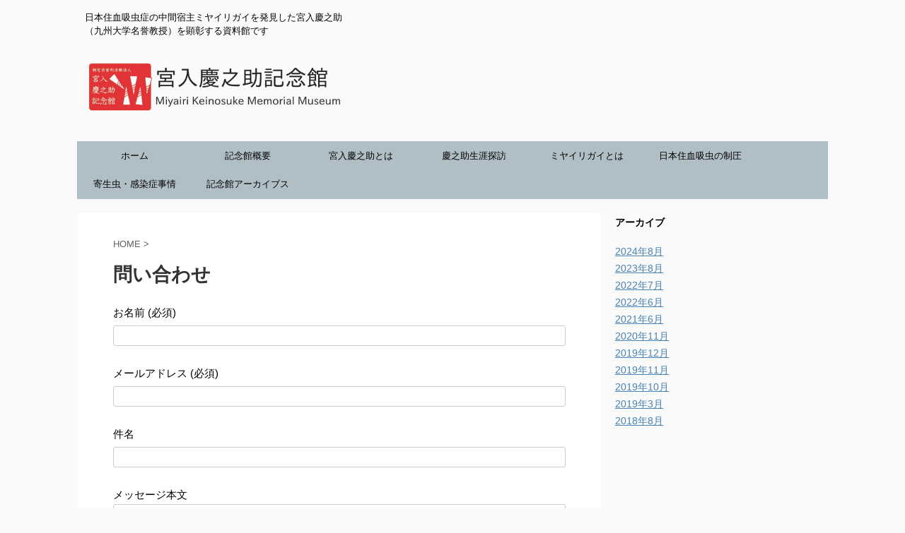

--- FILE ---
content_type: text/html; charset=UTF-8
request_url: https://miyairikinenkan.com/inquiry/
body_size: 63975
content:
<!DOCTYPE html>
<!--[if lt IE 7]>
<html class="ie6" lang="ja"> <![endif]-->
<!--[if IE 7]>
<html class="i7" lang="ja"> <![endif]-->
<!--[if IE 8]>
<html class="ie" lang="ja"> <![endif]-->
<!--[if gt IE 8]><!-->
<html lang="ja" class="">
	<!--<![endif]-->
	<head prefix="og: http://ogp.me/ns# fb: http://ogp.me/ns/fb# article: http://ogp.me/ns/article#">
		<meta charset="UTF-8" >
		<meta name="viewport" content="width=device-width,initial-scale=1.0,user-scalable=no,viewport-fit=cover">
		<meta name="format-detection" content="telephone=no" >
		<meta name="google-site-verification" content="B4rTVgyE3p064G-kOjNUZutOxFZFanztfXmjfJYVI2Q" />
		
		
		<link rel="alternate" type="application/rss+xml" title="宮入慶之助記念館 RSS Feed" href="https://miyairikinenkan.com/feed/" />
		<link rel="pingback" href="https://miyairikinenkan.com/xmlrpc.php" >
		<!--[if lt IE 9]>
		<script src="https://miyairikinenkan.com/wp-content/themes/stingerpro2/js/html5shiv.js"></script>
		<![endif]-->
				<meta name='robots' content='max-image-preview:large' />
	<style>img:is([sizes="auto" i], [sizes^="auto," i]) { contain-intrinsic-size: 3000px 1500px }</style>
	<title>問い合わせ - 宮入慶之助記念館</title>
<link rel='dns-prefetch' href='//ajax.googleapis.com' />
<link rel='dns-prefetch' href='//fonts.googleapis.com' />
<script type="text/javascript">
/* <![CDATA[ */
window._wpemojiSettings = {"baseUrl":"https:\/\/s.w.org\/images\/core\/emoji\/15.0.3\/72x72\/","ext":".png","svgUrl":"https:\/\/s.w.org\/images\/core\/emoji\/15.0.3\/svg\/","svgExt":".svg","source":{"concatemoji":"https:\/\/miyairikinenkan.com\/wp-includes\/js\/wp-emoji-release.min.js?ver=6.7.1"}};
/*! This file is auto-generated */
!function(i,n){var o,s,e;function c(e){try{var t={supportTests:e,timestamp:(new Date).valueOf()};sessionStorage.setItem(o,JSON.stringify(t))}catch(e){}}function p(e,t,n){e.clearRect(0,0,e.canvas.width,e.canvas.height),e.fillText(t,0,0);var t=new Uint32Array(e.getImageData(0,0,e.canvas.width,e.canvas.height).data),r=(e.clearRect(0,0,e.canvas.width,e.canvas.height),e.fillText(n,0,0),new Uint32Array(e.getImageData(0,0,e.canvas.width,e.canvas.height).data));return t.every(function(e,t){return e===r[t]})}function u(e,t,n){switch(t){case"flag":return n(e,"\ud83c\udff3\ufe0f\u200d\u26a7\ufe0f","\ud83c\udff3\ufe0f\u200b\u26a7\ufe0f")?!1:!n(e,"\ud83c\uddfa\ud83c\uddf3","\ud83c\uddfa\u200b\ud83c\uddf3")&&!n(e,"\ud83c\udff4\udb40\udc67\udb40\udc62\udb40\udc65\udb40\udc6e\udb40\udc67\udb40\udc7f","\ud83c\udff4\u200b\udb40\udc67\u200b\udb40\udc62\u200b\udb40\udc65\u200b\udb40\udc6e\u200b\udb40\udc67\u200b\udb40\udc7f");case"emoji":return!n(e,"\ud83d\udc26\u200d\u2b1b","\ud83d\udc26\u200b\u2b1b")}return!1}function f(e,t,n){var r="undefined"!=typeof WorkerGlobalScope&&self instanceof WorkerGlobalScope?new OffscreenCanvas(300,150):i.createElement("canvas"),a=r.getContext("2d",{willReadFrequently:!0}),o=(a.textBaseline="top",a.font="600 32px Arial",{});return e.forEach(function(e){o[e]=t(a,e,n)}),o}function t(e){var t=i.createElement("script");t.src=e,t.defer=!0,i.head.appendChild(t)}"undefined"!=typeof Promise&&(o="wpEmojiSettingsSupports",s=["flag","emoji"],n.supports={everything:!0,everythingExceptFlag:!0},e=new Promise(function(e){i.addEventListener("DOMContentLoaded",e,{once:!0})}),new Promise(function(t){var n=function(){try{var e=JSON.parse(sessionStorage.getItem(o));if("object"==typeof e&&"number"==typeof e.timestamp&&(new Date).valueOf()<e.timestamp+604800&&"object"==typeof e.supportTests)return e.supportTests}catch(e){}return null}();if(!n){if("undefined"!=typeof Worker&&"undefined"!=typeof OffscreenCanvas&&"undefined"!=typeof URL&&URL.createObjectURL&&"undefined"!=typeof Blob)try{var e="postMessage("+f.toString()+"("+[JSON.stringify(s),u.toString(),p.toString()].join(",")+"));",r=new Blob([e],{type:"text/javascript"}),a=new Worker(URL.createObjectURL(r),{name:"wpTestEmojiSupports"});return void(a.onmessage=function(e){c(n=e.data),a.terminate(),t(n)})}catch(e){}c(n=f(s,u,p))}t(n)}).then(function(e){for(var t in e)n.supports[t]=e[t],n.supports.everything=n.supports.everything&&n.supports[t],"flag"!==t&&(n.supports.everythingExceptFlag=n.supports.everythingExceptFlag&&n.supports[t]);n.supports.everythingExceptFlag=n.supports.everythingExceptFlag&&!n.supports.flag,n.DOMReady=!1,n.readyCallback=function(){n.DOMReady=!0}}).then(function(){return e}).then(function(){var e;n.supports.everything||(n.readyCallback(),(e=n.source||{}).concatemoji?t(e.concatemoji):e.wpemoji&&e.twemoji&&(t(e.twemoji),t(e.wpemoji)))}))}((window,document),window._wpemojiSettings);
/* ]]> */
</script>
<style id='wp-emoji-styles-inline-css' type='text/css'>

	img.wp-smiley, img.emoji {
		display: inline !important;
		border: none !important;
		box-shadow: none !important;
		height: 1em !important;
		width: 1em !important;
		margin: 0 0.07em !important;
		vertical-align: -0.1em !important;
		background: none !important;
		padding: 0 !important;
	}
</style>
<link rel='stylesheet' id='wp-block-library-css' href='https://miyairikinenkan.com/wp-includes/css/dist/block-library/style.min.css?ver=6.7.1' type='text/css' media='all' />
<style id='classic-theme-styles-inline-css' type='text/css'>
/*! This file is auto-generated */
.wp-block-button__link{color:#fff;background-color:#32373c;border-radius:9999px;box-shadow:none;text-decoration:none;padding:calc(.667em + 2px) calc(1.333em + 2px);font-size:1.125em}.wp-block-file__button{background:#32373c;color:#fff;text-decoration:none}
</style>
<style id='global-styles-inline-css' type='text/css'>
:root{--wp--preset--aspect-ratio--square: 1;--wp--preset--aspect-ratio--4-3: 4/3;--wp--preset--aspect-ratio--3-4: 3/4;--wp--preset--aspect-ratio--3-2: 3/2;--wp--preset--aspect-ratio--2-3: 2/3;--wp--preset--aspect-ratio--16-9: 16/9;--wp--preset--aspect-ratio--9-16: 9/16;--wp--preset--color--black: #000000;--wp--preset--color--cyan-bluish-gray: #abb8c3;--wp--preset--color--white: #ffffff;--wp--preset--color--pale-pink: #f78da7;--wp--preset--color--vivid-red: #cf2e2e;--wp--preset--color--luminous-vivid-orange: #ff6900;--wp--preset--color--luminous-vivid-amber: #fcb900;--wp--preset--color--light-green-cyan: #7bdcb5;--wp--preset--color--vivid-green-cyan: #00d084;--wp--preset--color--pale-cyan-blue: #8ed1fc;--wp--preset--color--vivid-cyan-blue: #0693e3;--wp--preset--color--vivid-purple: #9b51e0;--wp--preset--gradient--vivid-cyan-blue-to-vivid-purple: linear-gradient(135deg,rgba(6,147,227,1) 0%,rgb(155,81,224) 100%);--wp--preset--gradient--light-green-cyan-to-vivid-green-cyan: linear-gradient(135deg,rgb(122,220,180) 0%,rgb(0,208,130) 100%);--wp--preset--gradient--luminous-vivid-amber-to-luminous-vivid-orange: linear-gradient(135deg,rgba(252,185,0,1) 0%,rgba(255,105,0,1) 100%);--wp--preset--gradient--luminous-vivid-orange-to-vivid-red: linear-gradient(135deg,rgba(255,105,0,1) 0%,rgb(207,46,46) 100%);--wp--preset--gradient--very-light-gray-to-cyan-bluish-gray: linear-gradient(135deg,rgb(238,238,238) 0%,rgb(169,184,195) 100%);--wp--preset--gradient--cool-to-warm-spectrum: linear-gradient(135deg,rgb(74,234,220) 0%,rgb(151,120,209) 20%,rgb(207,42,186) 40%,rgb(238,44,130) 60%,rgb(251,105,98) 80%,rgb(254,248,76) 100%);--wp--preset--gradient--blush-light-purple: linear-gradient(135deg,rgb(255,206,236) 0%,rgb(152,150,240) 100%);--wp--preset--gradient--blush-bordeaux: linear-gradient(135deg,rgb(254,205,165) 0%,rgb(254,45,45) 50%,rgb(107,0,62) 100%);--wp--preset--gradient--luminous-dusk: linear-gradient(135deg,rgb(255,203,112) 0%,rgb(199,81,192) 50%,rgb(65,88,208) 100%);--wp--preset--gradient--pale-ocean: linear-gradient(135deg,rgb(255,245,203) 0%,rgb(182,227,212) 50%,rgb(51,167,181) 100%);--wp--preset--gradient--electric-grass: linear-gradient(135deg,rgb(202,248,128) 0%,rgb(113,206,126) 100%);--wp--preset--gradient--midnight: linear-gradient(135deg,rgb(2,3,129) 0%,rgb(40,116,252) 100%);--wp--preset--font-size--small: 13px;--wp--preset--font-size--medium: 20px;--wp--preset--font-size--large: 36px;--wp--preset--font-size--x-large: 42px;--wp--preset--spacing--20: 0.44rem;--wp--preset--spacing--30: 0.67rem;--wp--preset--spacing--40: 1rem;--wp--preset--spacing--50: 1.5rem;--wp--preset--spacing--60: 2.25rem;--wp--preset--spacing--70: 3.38rem;--wp--preset--spacing--80: 5.06rem;--wp--preset--shadow--natural: 6px 6px 9px rgba(0, 0, 0, 0.2);--wp--preset--shadow--deep: 12px 12px 50px rgba(0, 0, 0, 0.4);--wp--preset--shadow--sharp: 6px 6px 0px rgba(0, 0, 0, 0.2);--wp--preset--shadow--outlined: 6px 6px 0px -3px rgba(255, 255, 255, 1), 6px 6px rgba(0, 0, 0, 1);--wp--preset--shadow--crisp: 6px 6px 0px rgba(0, 0, 0, 1);}:where(.is-layout-flex){gap: 0.5em;}:where(.is-layout-grid){gap: 0.5em;}body .is-layout-flex{display: flex;}.is-layout-flex{flex-wrap: wrap;align-items: center;}.is-layout-flex > :is(*, div){margin: 0;}body .is-layout-grid{display: grid;}.is-layout-grid > :is(*, div){margin: 0;}:where(.wp-block-columns.is-layout-flex){gap: 2em;}:where(.wp-block-columns.is-layout-grid){gap: 2em;}:where(.wp-block-post-template.is-layout-flex){gap: 1.25em;}:where(.wp-block-post-template.is-layout-grid){gap: 1.25em;}.has-black-color{color: var(--wp--preset--color--black) !important;}.has-cyan-bluish-gray-color{color: var(--wp--preset--color--cyan-bluish-gray) !important;}.has-white-color{color: var(--wp--preset--color--white) !important;}.has-pale-pink-color{color: var(--wp--preset--color--pale-pink) !important;}.has-vivid-red-color{color: var(--wp--preset--color--vivid-red) !important;}.has-luminous-vivid-orange-color{color: var(--wp--preset--color--luminous-vivid-orange) !important;}.has-luminous-vivid-amber-color{color: var(--wp--preset--color--luminous-vivid-amber) !important;}.has-light-green-cyan-color{color: var(--wp--preset--color--light-green-cyan) !important;}.has-vivid-green-cyan-color{color: var(--wp--preset--color--vivid-green-cyan) !important;}.has-pale-cyan-blue-color{color: var(--wp--preset--color--pale-cyan-blue) !important;}.has-vivid-cyan-blue-color{color: var(--wp--preset--color--vivid-cyan-blue) !important;}.has-vivid-purple-color{color: var(--wp--preset--color--vivid-purple) !important;}.has-black-background-color{background-color: var(--wp--preset--color--black) !important;}.has-cyan-bluish-gray-background-color{background-color: var(--wp--preset--color--cyan-bluish-gray) !important;}.has-white-background-color{background-color: var(--wp--preset--color--white) !important;}.has-pale-pink-background-color{background-color: var(--wp--preset--color--pale-pink) !important;}.has-vivid-red-background-color{background-color: var(--wp--preset--color--vivid-red) !important;}.has-luminous-vivid-orange-background-color{background-color: var(--wp--preset--color--luminous-vivid-orange) !important;}.has-luminous-vivid-amber-background-color{background-color: var(--wp--preset--color--luminous-vivid-amber) !important;}.has-light-green-cyan-background-color{background-color: var(--wp--preset--color--light-green-cyan) !important;}.has-vivid-green-cyan-background-color{background-color: var(--wp--preset--color--vivid-green-cyan) !important;}.has-pale-cyan-blue-background-color{background-color: var(--wp--preset--color--pale-cyan-blue) !important;}.has-vivid-cyan-blue-background-color{background-color: var(--wp--preset--color--vivid-cyan-blue) !important;}.has-vivid-purple-background-color{background-color: var(--wp--preset--color--vivid-purple) !important;}.has-black-border-color{border-color: var(--wp--preset--color--black) !important;}.has-cyan-bluish-gray-border-color{border-color: var(--wp--preset--color--cyan-bluish-gray) !important;}.has-white-border-color{border-color: var(--wp--preset--color--white) !important;}.has-pale-pink-border-color{border-color: var(--wp--preset--color--pale-pink) !important;}.has-vivid-red-border-color{border-color: var(--wp--preset--color--vivid-red) !important;}.has-luminous-vivid-orange-border-color{border-color: var(--wp--preset--color--luminous-vivid-orange) !important;}.has-luminous-vivid-amber-border-color{border-color: var(--wp--preset--color--luminous-vivid-amber) !important;}.has-light-green-cyan-border-color{border-color: var(--wp--preset--color--light-green-cyan) !important;}.has-vivid-green-cyan-border-color{border-color: var(--wp--preset--color--vivid-green-cyan) !important;}.has-pale-cyan-blue-border-color{border-color: var(--wp--preset--color--pale-cyan-blue) !important;}.has-vivid-cyan-blue-border-color{border-color: var(--wp--preset--color--vivid-cyan-blue) !important;}.has-vivid-purple-border-color{border-color: var(--wp--preset--color--vivid-purple) !important;}.has-vivid-cyan-blue-to-vivid-purple-gradient-background{background: var(--wp--preset--gradient--vivid-cyan-blue-to-vivid-purple) !important;}.has-light-green-cyan-to-vivid-green-cyan-gradient-background{background: var(--wp--preset--gradient--light-green-cyan-to-vivid-green-cyan) !important;}.has-luminous-vivid-amber-to-luminous-vivid-orange-gradient-background{background: var(--wp--preset--gradient--luminous-vivid-amber-to-luminous-vivid-orange) !important;}.has-luminous-vivid-orange-to-vivid-red-gradient-background{background: var(--wp--preset--gradient--luminous-vivid-orange-to-vivid-red) !important;}.has-very-light-gray-to-cyan-bluish-gray-gradient-background{background: var(--wp--preset--gradient--very-light-gray-to-cyan-bluish-gray) !important;}.has-cool-to-warm-spectrum-gradient-background{background: var(--wp--preset--gradient--cool-to-warm-spectrum) !important;}.has-blush-light-purple-gradient-background{background: var(--wp--preset--gradient--blush-light-purple) !important;}.has-blush-bordeaux-gradient-background{background: var(--wp--preset--gradient--blush-bordeaux) !important;}.has-luminous-dusk-gradient-background{background: var(--wp--preset--gradient--luminous-dusk) !important;}.has-pale-ocean-gradient-background{background: var(--wp--preset--gradient--pale-ocean) !important;}.has-electric-grass-gradient-background{background: var(--wp--preset--gradient--electric-grass) !important;}.has-midnight-gradient-background{background: var(--wp--preset--gradient--midnight) !important;}.has-small-font-size{font-size: var(--wp--preset--font-size--small) !important;}.has-medium-font-size{font-size: var(--wp--preset--font-size--medium) !important;}.has-large-font-size{font-size: var(--wp--preset--font-size--large) !important;}.has-x-large-font-size{font-size: var(--wp--preset--font-size--x-large) !important;}
:where(.wp-block-post-template.is-layout-flex){gap: 1.25em;}:where(.wp-block-post-template.is-layout-grid){gap: 1.25em;}
:where(.wp-block-columns.is-layout-flex){gap: 2em;}:where(.wp-block-columns.is-layout-grid){gap: 2em;}
:root :where(.wp-block-pullquote){font-size: 1.5em;line-height: 1.6;}
</style>
<link rel='stylesheet' id='contact-form-7-css' href='https://miyairikinenkan.com/wp-content/plugins/contact-form-7/includes/css/styles.css?ver=6.0.1' type='text/css' media='all' />
<link rel='stylesheet' id='st-toc-css' href='https://miyairikinenkan.com/wp-content/plugins/st-toc/assets/css/style.css?ver=20180319' type='text/css' media='all' />
<link rel='stylesheet' id='parent-style-css' href='https://miyairikinenkan.com/wp-content/themes/stingerpro2/style.css?ver=6.7.1' type='text/css' media='all' />
<link rel='stylesheet' id='fonts-googleapis-notosansjp-css' href='//fonts.googleapis.com/earlyaccess/notosansjp.css?ver=6.7.1' type='text/css' media='all' />
<link rel='stylesheet' id='fonts-googleapis-lato700-css' href='//fonts.googleapis.com/css?family=Lato%3A700&#038;ver=6.7.1' type='text/css' media='all' />
<link rel='stylesheet' id='fonts-googleapis-montserrat-css' href='//fonts.googleapis.com/css?family=Montserrat%3A400&#038;ver=6.7.1' type='text/css' media='all' />
<link rel='stylesheet' id='normalize-css' href='https://miyairikinenkan.com/wp-content/themes/stingerpro2/css/normalize.css?ver=1.5.9' type='text/css' media='all' />
<link rel='stylesheet' id='font-awesome-css' href='https://miyairikinenkan.com/wp-content/themes/stingerpro2/css/fontawesome/css/font-awesome.min.css?ver=4.7.0' type='text/css' media='all' />
<link rel='stylesheet' id='st_svg-css' href='https://miyairikinenkan.com/wp-content/themes/stingerpro2/st_svg/style.css?ver=6.7.1' type='text/css' media='all' />
<link rel='stylesheet' id='style-css' href='https://miyairikinenkan.com/wp-content/themes/stingerpro2-child/style.css?ver=6.7.1' type='text/css' media='all' />
<link rel='stylesheet' id='single2-css' href='https://miyairikinenkan.com/wp-content/themes/stingerpro2/st-kanricss.php' type='text/css' media='all' />
<link rel='stylesheet' id='single-css' href='https://miyairikinenkan.com/wp-content/themes/stingerpro2/st-tagcss.php' type='text/css' media='all' />
<script type="text/javascript" src="//ajax.googleapis.com/ajax/libs/jquery/1.11.3/jquery.min.js?ver=1.11.3" id="jquery-js"></script>
<link rel="https://api.w.org/" href="https://miyairikinenkan.com/wp-json/" /><link rel="alternate" title="JSON" type="application/json" href="https://miyairikinenkan.com/wp-json/wp/v2/pages/566" /><link rel='shortlink' href='https://miyairikinenkan.com/?p=566' />
<link rel="alternate" title="oEmbed (JSON)" type="application/json+oembed" href="https://miyairikinenkan.com/wp-json/oembed/1.0/embed?url=https%3A%2F%2Fmiyairikinenkan.com%2Finquiry%2F" />
<link rel="alternate" title="oEmbed (XML)" type="text/xml+oembed" href="https://miyairikinenkan.com/wp-json/oembed/1.0/embed?url=https%3A%2F%2Fmiyairikinenkan.com%2Finquiry%2F&#038;format=xml" />
<meta name="robots" content="index, follow" />
		<style type="text/css">
			
/*グループ1
------------------------------------------------------------*/



/*縦一行目のセル*/
table tr td:first-child {
			}

/*横一行目のセル*/
table tr:first-child {
			}

/* 会話レイアウト */



/*こんな方におすすめ*/








/*目次（TOC+）*/
#st_toc_container,
#toc_container {
			}

#st_toc_container:not(.st_toc_contracted):not(.only-toc),
#toc_container:not(.contracted) { /* 表示状態 */
	}

#st_toc_container.st_toc_contracted,
#toc_container.contracted { /* 非表示状態 */
	}










    #st_toc_container li li li,
    #toc_container li li li {
		text-indent:-0.8em;
		padding-left:1em;
	}


/*マル数字olタグ*/


.post .maruno ol li:before {
		}

/*チェックulタグ*/


.post .maruck ul li:before {
		}

/*Webアイコン*/





/*スライドショー矢印非表示*/

/*サイト上部のボーダー色*/

/*ヘッダーの背景色*/

		#headbox {
							background-color: transparent;
							
					background: none;
										}

		

/*サイトの背景色*/

/*ヘッダー下からの背景色*/
#content-w {
                   
	}

/*メインコンテンツのテキスト色*/
.post > * {
	color: ;
}

input, textarea {
	color: #000;
}

/*メインコンテンツのリンク色*/

a, 
.no-thumbitiran h3:not(.st-css-no) a, 
.no-thumbitiran h5:not(.st-css-no) a {
	color: ;
}

/*サイドのテキスト色*/
#side aside > *,
#side li.cat-item a,
#side aside .kanren .clearfix dd h5:not(.st-css-no) a,
#side aside .kanren .clearfix dd p {
	color: ;
}

/*サイドバーウィジェットの背景色*/

/*メインコンテンツの背景色*/
main {
	background: ;
}

/*メイン背景色の透過*/


/*ブログタイトル*/

header .sitename a {
	color: ;
}

/* メニュー */
nav li a {
	color: ;
}

/*ページトップ*/



/*キャプション */

header h1 {
	color: ;
}

header .descr {
	color: ;
}

/* アコーディオン */
#s-navi dt.trigger .op {
	background: ;
	color: ;
}





/*アコーディオンメニュー内背景色*/
#s-navi dd.acordion_tree {
	}

/*追加ボタン1*/
#s-navi dt.trigger .op-st {
		}

/*追加ボタン2*/
#s-navi dt.trigger .op-st2 {
		}



/*スマホフッターメニュー*/
#st-footermenubox a {
	color: #000; 
}




/* アコーディオンメニュー内のカテゴリ */
.acordion_tree .st-ac-box ul.st-ac-cat {
  border-top-color: ;
  border-left-color: ;
}

.acordion_tree .st-ac-box ul.st-ac-cat > li.cat-item  {
  border-right-color: ;
  border-bottom-color: ;
}

.acordion_tree .st-ac-box ul.st-ac-cat li.cat-item a {
  color:;
}

/*グループ2
------------------------------------------------------------*/
/* 投稿日時・ぱんくず・タグ */
#breadcrumb,
#breadcrumb div a,
div#breadcrumb a,
.blogbox p,
.tagst,
#breadcrumb ol li a,
#breadcrumb ol li h1,
#breadcrumb ol li,
.kanren:not(.st-cardbox) .clearfix dd .blog_info p,
.kanren:not(.st-cardbox) .clearfix dd .blog_info p a
{
	color: #616161;
}

/* 記事タイトル */




		
           	.post .entry-title:not(.st-css-no) {
                color: ;
                                    background-color: transparent;
                    			
                        background: none;
                                            
                                    border: none;
                
                
				
				            }
        
                    
        


/* h2 */





	
			.h2modoki,
            h2:not(.st-css-no) {
                color: ;
                                    background-color: transparent;
                    			
                        background: none;
                                            
                                    border: none;
                
                
				
				            }
        
                    
        


/* h3 */




	
			.h3modoki,
            .post h3:not(.st-css-no):not(.st-matome):not(.rankh3):not(#reply-title) {
                color: ;
                                    background-color: transparent;
                    			
                        background: none;
                                            
                                    border: none;
                
                
		
		            }
        
                    
        


/*h4*/


	.h4modoki,
    .post h4:not(.st-css-no):not(.st-matome):not(.rankh4):not(.point) {
                color: ;
                    background-color: transparent;
            
            
            
            
            
            }



/*まとめ*/



    .post .st-matome:not(.st-css-no):not(.rankh4):not(.point) {
                color: ;
                    background-color: transparent;
            
            
            
            
            
            }


/* ウィジェットタイトル */


	#side .menu_underh2,
    #side .st-widgets-title:not(.st-css-no) {
		font-weight:bold;
		margin-bottom: 10px;
	}



	        
            #side .menu_underh2,
            #side .st-widgets-title:not(.st-css-no) {
				font-weight: bold;
				margin-bottom: 10px;
    			color: ;
                                    background-color: transparent;
                    			
                        background: none;
                                            
                

				
				            }
        
                    
	

/* h5 */



	.h5modoki,
    .post h5:not(.st-css-no):not(.st-matome):not(.rankh5):not(.point):not(.st-cardbox-t):not(.popular-t):not(.kanren-t):not(.popular-t) {
				color: ;
					background-color: transparent;
			
			
			
			
			
			}



/* タグクラウド */
.tagcloud a {
	border-color: ;
	color: ;
}

/* NEW ENTRY & 関連記事 */
.post h4:not(.st-css-no):not(.rankh4).point, 
.cat-itiran p.point,
.n-entry-t {
	border-bottom-color: ;
}

.post h4:not(.st-css-no):not(.rankh4) .point-in, 
.cat-itiran p.point .point-in,
.n-entry {
	background-color: ;
	color: ;
}

/* カテゴリ */
.catname {
	background: ;
	color:;
}

.catname.st-catid7 {
	background-color: ;
}
.post .st-catgroup a {
	color: ;
}


/*グループ4
------------------------------------------------------------*/
/* RSSボタン */
.rssbox a {
	background-color: ;
}

/* SNSボタン */


.inyoumodoki, .post blockquote {
	background-color: ;
	border-left-color: ;
}

/*ブログカード
------------------------------------------------------------*/
/* 枠線 */

/* ラベル */
.st-cardbox-label-text {
		}

/*フリーボックスウィジェット
------------------------------------------------------------*/
/* ボックス */
.freebox {
	border-top-color: ;
	background: ;
}

/* 見出し */
.p-entry-f {
	background: ;
	color: ;
}

/* エリア内テキスト */

/*メモボックス
------------------------------------------------------------*/

/*スライドボックス
------------------------------------------------------------*/

/*お知らせ
------------------------------------------------------------*/
/*お知らせバーの背景色*/
#topnews-box div.rss-bar {
			border: none;
	}

#topnews-box div.rss-bar {
	color: ;

	/*Other Browser*/
	background: ;
	/*For Old WebKit*/
	background: -webkit-linear-gradient(  0%,  100% );
	/*For Modern Browser*/
	background: linear-gradient(  0%,  100% );
}

/*お知らせ日付の文字色*/
#topnews-box dt {
	color: ;
}

#topnews-box div dl dd a {
	color: ;
}

#topnews-box dd {
	border-bottom-color: ;
}

#topnews-box {
			background-color:transparent!important;
	}

/*追加カラー
------------------------------------------------------------*/
/*フッター*/
footer > *,
footer a,
#footer .copyr,  
#footer .copyr a, 
#footer .copy,  
#footer .copy a {
	}

footer .footermenust li {
	border-right-color:  !important;
}

/*フッター背景色*/

	#footer {
					background-color: transparent;
						
				background: none;
						            
           					max-width: 1030px; /*padding 15pxあり*/
			}

	

/*任意の人気記事
------------------------------------------------------------*/

.post .p-entry, #side .p-entry, .home-post .p-entry {
	background: ;
	color: ;
}

.pop-box, .nowhits .pop-box, .nowhits-eye .pop-box,
.st-eyecatch + .nowhits .pop-box {
	border-top-color: ;
	background: ;
}

.p-entry::after {
	border-bottom: 5px solid ;
	border-left: 5px solid ;
}

.pop-box:not(.st-wpp-views-widgets),
#side aside .kanren.pop-box:not(.st-wpp-views-widgets) {
			padding: 20px 0 10px;
	}

.pop-box:not(.st-wpp-views-widgets),
#side aside .kanren.pop-box:not(.st-wpp-views-widgets) {
		padding:30px 20px 10px;
		border: none;
}

.kanren.pop-box .clearfix dd h5:not(.st-css-no) a, 
.kanren.pop-box .clearfix dd p,
.kanren.pop-box .clearfix dd p a, 
.kanren.pop-box .clearfix dd p span, 
.kanren.pop-box .clearfix dd > *,
.kanren.pop-box h5:not(.st-css-no) a, 
.kanren.pop-box div p,
.kanren.pop-box div p a, 
.kanren.pop-box div p span {
	color: !important;
}

	.poprank-no2,
	.poprank-no {
		background: ;
		color:  !important;
	}

/*WordPressPopularPosts連携*/

#st-magazine .st-wp-views, /*CARDs JET*/
#st-magazine .st-wp-views-limit, /*CARDs JET*/
.st-wppviews-label .wpp-views, /*Ex*/
.st-wppviews-label .wpp-views-limit, /*Ex*/
.st-wpp-views-widgets .st-wppviews-label .wpp-views {
		}

/*ウィジェット問合せボタン*/

.st-formbtn {
	
	
			background-color: transparent!important;
	}

.st-formbtn .st-originalbtn-r {
	border-left-color: ;
}

a.st-formbtnlink {
	color: ;
}

/*ウィジェットオリジナルボタン*/

.st-originalbtn {
	
	
			background-color: transparent!important;
	}

.st-originalbtn .st-originalbtn-r {
	border-left-color: ;
}

a.st-originallink {
	color: ;
}

/*ミドルメニュー
------------------------------------------------------------*/

.st-middle-menu ul{
	}

.st-middle-menu .menu > li{
	}

	
.st-middle-menu .menu li a{
	}

/*サイドメニューウィジェット
------------------------------------------------------------*/
/*背景色*/
#sidebg {
	background: ;

	}

/*liタグの階層*/
#side aside .st-pagelists ul li:not(.sub-menu) {
			border-color: #b0bec5;
	}

#side aside .st-pagelists ul .sub-menu li {
	border: none;
}

#side aside .st-pagelists ul li:last-child {
			border-bottom: 1px solid #b0bec5;
	}

#side aside .st-pagelists ul .sub-menu li:first-child {
			border-top: 1px solid #b0bec5;
	}

#side aside .st-pagelists ul li li:last-child {
	border: none;
}

#side aside .st-pagelists ul .sub-menu .sub-menu li {
	border: none;
}

	
#side aside .st-pagelists ul li a {
	color: ;
			background-image: url("");		
		background-color: #b0bec5;
	}




#side aside .st-pagelists .sub-menu a {
			border: none;
		color: #b0bec5;
}

#side aside .st-pagelists .sub-menu .sub-menu li:last-child {
	border-bottom: 1px solid ;
}

#side aside .st-pagelists .sub-menu li .sub-menu a,
#side aside .st-pagelists .sub-menu li .sub-menu .sub-menu li a {
	color: #b0bec5;
}

	#side aside .st-pagelists .sub-menu li .sub-menu a:hover, 
	#side aside .st-pagelists .sub-menu li .sub-menu .sub-menu li a:hover,
	#side aside .st-pagelists .sub-menu a:hover {
		opacity:0.8;
		color: #b0bec5;
	}




/*Webアイコン*/


/*コンタクトフォーム7送信ボタン*/
.wpcf7-submit {
	background: ;
	color: ;
}

/* メイン画像背景色 */


/*強制センタリング・中央寄せ
------------------------------------------------------------*/
	    
        
        
/*media Queries タブレットサイズ（959px以下）
----------------------------------------------------*/
@media only screen and (max-width: 959px) {

	/*-- ここまで --*/
}

/*media Queries タブレットサイズ以上
----------------------------------------------------*/
@media only screen and (min-width: 600px) {

	#st_toc_container:not(.st_toc_contracted),
	#toc_container:not(.contracted) { /* 表示状態 */
			}
	#st_toc_container.only-toc:not(.st_toc_contracted) {
			}

	/*強制センタリング・中央寄せ
	------------------------------------------------------------*/
				
				
				}

/*media Queries タブレットサイズ（600px～959px）のみで適応したいCSS -タブレットのみ
---------------------------------------------------------------------------------------------------*/
@media only screen and (min-width: 600px) and (max-width: 959px) {

	
/*-- ここまで --*/
}


/*media Queries PCサイズ
----------------------------------------------------*/
@media only screen and (min-width: 960px) {

	/*TOC+*/
	#toc_container:not(.contracted) { /* 表示状態 */
					}

	
	
	
	/*ヘッダーの背景色*/
	
	/*メインコンテンツのボーダー*/
	
	
	/* メイン画像100% */
	

	/* スライドショー横並び */
	
	/*wrapperに背景がある場合*/
	
	/*メニュー*/
	#st-menuwide {
			border-top-color: #b0bec5;
		border-bottom-color: #b0bec5;
				border-left-color: #b0bec5;
		border-right-color: #b0bec5;
	
	
			background-image: url("");		
		background-color: #b0bec5;
		}

	

	header .smanone ul.menu li, 
	header nav.st5 ul.menu  li,
	header nav.st5 ul.menu  li,
	header #st-menuwide div.menu li,
	header #st-menuwide nav.menu li
	{
			border-right: none;
		}

	header .smanone ul.menu li, 
	header nav.st5 ul.menu  li,
	header #st-menuwide div.menu li,
	header #st-menuwide nav.menu li {
		border-right-color: ;
	}

	/* テキストカラーとマウスオーバー */
	header .smanone ul.menu li a, 
	header nav.st5 ul.menu  li a,
	header #st-menuwide div.menu li a,
	header #st-menuwide nav.menu li a,
	header .smanone ul.menu li a:hover, 
	header nav.st5 ul.menu  li a:hover,
	header #st-menuwide div.menu li a:hover,
	header #st-menuwide nav.menu li a:hover{
		color: ;
	}

	header .smanone ul.menu li:hover, 
	header nav.st5 ul.menu  li:hover,
	header #st-menuwide div.menu li:hover,
	header #st-menuwide nav.menu li:hover{
		background: rgba(255,255,255,0.1);
	}

	header .smanone ul.menu li li a:hover, 
	header nav.st5 ul.menu  li li a:hover,
	header #st-menuwide div.menu li li a:hover,
	header #st-menuwide nav.menu li li a:hover{
		opacity:0.9;
	}

	
	header .smanone ul.menu li li a {
		background: #b0bec5;
		border-top-color: #b0bec5;

	}

	/*メニューの上下のパディング*/
			#st-menubox {
			padding-bottom: 10px;
		}
	

	/* グローバルメニュー100% */
	
	/*ヘッダーウィジェット*/
	header .headbox .textwidget,
	#footer .headbox .textwidget{
		background: ;
		color: ;
	}

	/*ヘッダーの電話番号とリンク色*/
	.head-telno a, #header-r .footermenust a {
		color: ;
	}

	#header-r .footermenust li {
		border-right-color: ;
	}

	/*トップ用おすすめタイトル*/
	.nowhits .pop-box {
		border-top-color: ;
	}

	/*記事エリアを広げる*/
	
	/*強制センタリング・中央寄せ
	------------------------------------------------------------*/
				
				
					

/*-- ここまで --*/
}
		</style>
		<link rel="canonical" href="https://miyairikinenkan.com/inquiry/" />
<link rel="icon" href="https://miyairikinenkan.com/wp-content/uploads/2018/08/cropped-icon_Miyairi-Keinosuke-Memorial-Museum-32x32.jpg" sizes="32x32" />
<link rel="icon" href="https://miyairikinenkan.com/wp-content/uploads/2018/08/cropped-icon_Miyairi-Keinosuke-Memorial-Museum-192x192.jpg" sizes="192x192" />
<link rel="apple-touch-icon" href="https://miyairikinenkan.com/wp-content/uploads/2018/08/cropped-icon_Miyairi-Keinosuke-Memorial-Museum-180x180.jpg" />
<meta name="msapplication-TileImage" content="https://miyairikinenkan.com/wp-content/uploads/2018/08/cropped-icon_Miyairi-Keinosuke-Memorial-Museum-270x270.jpg" />
			<script>
		(function (i, s, o, g, r, a, m) {
			i['GoogleAnalyticsObject'] = r;
			i[r] = i[r] || function () {
					(i[r].q = i[r].q || []).push(arguments)
				}, i[r].l = 1 * new Date();
			a = s.createElement(o),
				m = s.getElementsByTagName(o)[0];
			a.async = 1;
			a.src = g;
			m.parentNode.insertBefore(a, m)
		})(window, document, 'script', '//www.google-analytics.com/analytics.js', 'ga');

		ga('create', 'UA-125030021-1', 'auto');
		ga('send', 'pageview');

	</script>
					


<script>
jQuery(function(){
    jQuery('.st-btn-open').click(function(){
        jQuery(this).next('.st-slidebox').stop(true, true).slideToggle();
    });
});
</script>
	<script>
		jQuery(function(){
		jQuery('.post h2 , .h2modoki').wrapInner('<span class="st-dash-design"></span>');
		}) 
	</script>

<script>
	jQuery(function(){
		jQuery("#toc_container:not(:has(ul ul))").addClass("only-toc");
		jQuery(".st-ac-box ul:has(.cat-item)").each(function(){
			jQuery(this).addClass("st-ac-cat");
		});
	});
</script>

<script>
	jQuery(function(){
					});
</script>
			</head>
	<body class="page-template-default page page-id-566 not-front-page" >
				<div id="st-ami">
				<div id="wrapper" class="">
				<div id="wrapper-in">
					<header id="">
						<div id="headbox-bg">
							<div class="clearfix" id="headbox" class="">
										<nav id="s-navi" class="pcnone">
			<dl class="acordion">
				<dt class="trigger">
					<p class="acordion_button"><span class="op"><i class="fa st-svg-menu"></i></span></p>
		
					<!-- 追加メニュー -->
					
					<!-- 追加メニュー2 -->
					
						</dt>

				<dd class="acordion_tree">
					<div class="acordion_tree_content">

						

														<div class="menu-%e3%82%b9%e3%83%9e%e3%83%9b%e3%80%80%e3%83%98%e3%83%83%e3%83%80%e3%83%bc-container"><ul id="menu-%e3%82%b9%e3%83%9e%e3%83%9b%e3%80%80%e3%83%98%e3%83%83%e3%83%80%e3%83%bc" class="menu"><li id="menu-item-291" class="menu-item menu-item-type-custom menu-item-object-custom menu-item-home menu-item-291"><a href="https://miyairikinenkan.com/">ホーム</a></li>
<li id="menu-item-380" class="menu-item menu-item-type-post_type menu-item-object-page menu-item-380"><a href="https://miyairikinenkan.com/goriyouannai/">記念館の利用案内</a></li>
<li id="menu-item-318" class="menu-item menu-item-type-post_type menu-item-object-page menu-item-has-children menu-item-318"><a href="https://miyairikinenkan.com/kinenkangaiyou/">記念館概要</a>
<ul class="sub-menu">
	<li id="menu-item-319" class="menu-item menu-item-type-post_type menu-item-object-page menu-item-319"><a href="https://miyairikinenkan.com/kinenkangaiyou/kinenkan_tenjisiryo/">記念館の展示資料から</a></li>
	<li id="menu-item-320" class="menu-item menu-item-type-post_type menu-item-object-page menu-item-320"><a href="https://miyairikinenkan.com/kinenkangaiyou/kinenkan_ayumi/">記念館の歩み</a></li>
	<li id="menu-item-321" class="menu-item menu-item-type-post_type menu-item-object-page menu-item-321"><a href="https://miyairikinenkan.com/kinenkangaiyou/kinenkan_tayori/">記念館だより</a></li>
	<li id="menu-item-322" class="menu-item menu-item-type-post_type menu-item-object-page menu-item-322"><a href="https://miyairikinenkan.com/kinenkangaiyou/%e8%a8%98%e5%bf%b5%e9%a4%a8%e6%a6%82%e8%a6%81/">出版物</a></li>
</ul>
</li>
<li id="menu-item-298" class="menu-item menu-item-type-post_type menu-item-object-page menu-item-has-children menu-item-298"><a href="https://miyairikinenkan.com/keinosuke_miyairi/">宮入慶之助とは</a>
<ul class="sub-menu">
	<li id="menu-item-299" class="menu-item menu-item-type-post_type menu-item-object-page menu-item-299"><a href="https://miyairikinenkan.com/keinosuke_miyairi/ryakureki/">宮入慶之助の略歴</a></li>
	<li id="menu-item-300" class="menu-item menu-item-type-post_type menu-item-object-page menu-item-300"><a href="https://miyairikinenkan.com/keinosuke_miyairi/gyouseki_miyairi/">宮入慶之助の業績</a></li>
	<li id="menu-item-301" class="menu-item menu-item-type-post_type menu-item-object-page menu-item-301"><a href="https://miyairikinenkan.com/keinosuke_miyairi/kyushu-university/">九州大学と宮入慶之助</a></li>
	<li id="menu-item-302" class="menu-item menu-item-type-post_type menu-item-object-page menu-item-302"><a href="https://miyairikinenkan.com/keinosuke_miyairi/%e5%b0%8f%e6%83%91%e6%98%9f%e3%81%a8%e5%ae%ae%e5%85%a5%e6%85%b6%e4%b9%8b%e5%8a%a9/">小惑星と宮入慶之助</a></li>
</ul>
</li>
<li id="menu-item-293" class="menu-item menu-item-type-post_type menu-item-object-page menu-item-has-children menu-item-293"><a href="https://miyairikinenkan.com/miyairigaitowa/">ミヤイリガイとは</a>
<ul class="sub-menu">
	<li id="menu-item-294" class="menu-item menu-item-type-post_type menu-item-object-page menu-item-294"><a href="https://miyairikinenkan.com/miyairigaitowa/jyuketsukixyuucyu_miyairigai/">住血吸虫とミヤイリガイ</a></li>
	<li id="menu-item-295" class="menu-item menu-item-type-post_type menu-item-object-page menu-item-295"><a href="https://miyairikinenkan.com/miyairigaitowa/miyairigai_seitai/">ミヤイリガイの生態</a></li>
	<li id="menu-item-296" class="menu-item menu-item-type-post_type menu-item-object-page menu-item-296"><a href="https://miyairikinenkan.com/miyairigaitowa/miyairigai_igi/">ミヤイリガイ発見の意義</a></li>
</ul>
</li>
<li id="menu-item-308" class="menu-item menu-item-type-post_type menu-item-object-page menu-item-has-children menu-item-308"><a href="https://miyairikinenkan.com/seiatsu/">日本住血吸虫の制圧</a>
<ul class="sub-menu">
	<li id="menu-item-309" class="menu-item menu-item-type-post_type menu-item-object-page menu-item-309"><a href="https://miyairikinenkan.com/seiatsu/chikugogawaryuiki/">筑後川流域とミヤイリガイ</a></li>
	<li id="menu-item-323" class="menu-item menu-item-type-post_type menu-item-object-page menu-item-323"><a href="https://miyairikinenkan.com/seiatsu/katayamachihou/">片山地方とミヤイリガイ</a></li>
	<li id="menu-item-324" class="menu-item menu-item-type-post_type menu-item-object-page menu-item-324"><a href="https://miyairikinenkan.com/seiatsu/kofubonchi/">甲府盆地とミヤイリガイ</a></li>
	<li id="menu-item-325" class="menu-item menu-item-type-post_type menu-item-object-page menu-item-325"><a href="https://miyairikinenkan.com/seiatsu/jyuketsukyuchixyusyonogenjyo/">住血吸虫症の現状</a></li>
</ul>
</li>
<li id="menu-item-303" class="menu-item menu-item-type-post_type menu-item-object-page menu-item-has-children menu-item-303"><a href="https://miyairikinenkan.com/gendaiseikatsu/">寄生虫・感染症事情</a>
<ul class="sub-menu">
	<li id="menu-item-304" class="menu-item menu-item-type-post_type menu-item-object-page menu-item-304"><a href="https://miyairikinenkan.com/gendaiseikatsu/madani_limebyo/">マダニとライム病</a></li>
	<li id="menu-item-305" class="menu-item menu-item-type-post_type menu-item-object-page menu-item-305"><a href="https://miyairikinenkan.com/gendaiseikatsu/taikenki/">寄生虫体験記</a></li>
	<li id="menu-item-306" class="menu-item menu-item-type-post_type menu-item-object-page menu-item-306"><a href="https://miyairikinenkan.com/gendaiseikatsu/kiseicyu_kankyo_isao_tada/">寄生虫問題と環境</a></li>
</ul>
</li>
<li id="menu-item-307" class="menu-item menu-item-type-post_type menu-item-object-page menu-item-307"><a href="https://miyairikinenkan.com/%e5%b1%95%e7%a4%ba%e3%82%a2%e3%83%bc%e3%82%ab%e3%82%a4%e3%83%96%e3%82%b9/">記念館アーカイブス</a></li>
<li id="menu-item-379" class="menu-item menu-item-type-post_type menu-item-object-page menu-item-379"><a href="https://miyairikinenkan.com/goods/">記念館グッズ</a></li>
<li id="menu-item-381" class="menu-item menu-item-type-post_type menu-item-object-page menu-item-381"><a href="https://miyairikinenkan.com/meaning/">記念館の設立趣意</a></li>
</ul></div>							<div class="clear"></div>

						
					</div>
				</dd>
			</dl>
		</nav>
										<div id="header-l">
										
            
			
				<!-- キャプション -->
				                
					              		 	 <p class="descr sitenametop">
               		     	日本住血吸虫症の中間宿主ミヤイリガイを発見した宮入慶之助（九州大学名誉教授）を顕彰する資料館です               			 </p>
					                    
				                
				<!-- ロゴ又はブログ名 -->
				              		  <p class="sitename"><a href="https://miyairikinenkan.com/">
                  		                        		  <img class="sitename-bottom" alt="宮入慶之助記念館" src="https://miyairikinenkan.com/wp-content/uploads/2018/08/Miyairi-Keinosuke-Memorial-Museum_toplogo.png" >
                   		               		  </a></p>
            					<!-- ロゴ又はブログ名ここまで -->

			    
		
    									</div><!-- /#header-l -->
								<div id="header-r" class="smanone">
																		
								</div><!-- /#header-r -->
							</div><!-- /#headbox-bg -->
						</div><!-- /#headbox clearfix -->
						
												
					
<div id="gazou-wide">
			<div id="st-menubox">
			<div id="st-menuwide">
				<nav class="smanone clearfix"><ul id="menu-%e3%83%98%e3%83%83%e3%83%80%e3%83%bc" class="menu"><li id="menu-item-90" class="menu-item menu-item-type-custom menu-item-object-custom menu-item-home menu-item-90"><a href="https://miyairikinenkan.com/">ホーム</a></li>
<li id="menu-item-40" class="menu-item menu-item-type-post_type menu-item-object-page menu-item-has-children menu-item-40"><a href="https://miyairikinenkan.com/kinenkangaiyou/">記念館概要</a>
<ul class="sub-menu">
	<li id="menu-item-43" class="menu-item menu-item-type-post_type menu-item-object-page menu-item-43"><a href="https://miyairikinenkan.com/kinenkangaiyou/kinenkan_tenjisiryo/">記念館の展示資料から</a></li>
	<li id="menu-item-42" class="menu-item menu-item-type-post_type menu-item-object-page menu-item-42"><a href="https://miyairikinenkan.com/kinenkangaiyou/kinenkan_ayumi/">記念館の歩み</a></li>
	<li id="menu-item-454" class="menu-item menu-item-type-post_type menu-item-object-page menu-item-454"><a href="https://miyairikinenkan.com/kinenkangaiyou/kinenkan_tayori/">記念館だより</a></li>
	<li id="menu-item-453" class="menu-item menu-item-type-post_type menu-item-object-page menu-item-453"><a href="https://miyairikinenkan.com/kinenkangaiyou/%e8%a8%98%e5%bf%b5%e9%a4%a8%e6%a6%82%e8%a6%81/">出版物</a></li>
</ul>
</li>
<li id="menu-item-203" class="menu-item menu-item-type-post_type menu-item-object-page menu-item-has-children menu-item-203"><a href="https://miyairikinenkan.com/keinosuke_miyairi/">宮入慶之助とは</a>
<ul class="sub-menu">
	<li id="menu-item-205" class="menu-item menu-item-type-post_type menu-item-object-page menu-item-205"><a href="https://miyairikinenkan.com/keinosuke_miyairi/ryakureki/">宮入慶之助の略歴</a></li>
	<li id="menu-item-204" class="menu-item menu-item-type-post_type menu-item-object-page menu-item-204"><a href="https://miyairikinenkan.com/keinosuke_miyairi/gyouseki_miyairi/">宮入慶之助の業績</a></li>
	<li id="menu-item-258" class="menu-item menu-item-type-post_type menu-item-object-page menu-item-258"><a href="https://miyairikinenkan.com/keinosuke_miyairi/kyushu-university/">九州大学と宮入慶之助</a></li>
	<li id="menu-item-259" class="menu-item menu-item-type-post_type menu-item-object-page menu-item-259"><a href="https://miyairikinenkan.com/keinosuke_miyairi/%e5%b0%8f%e6%83%91%e6%98%9f%e3%81%a8%e5%ae%ae%e5%85%a5%e6%85%b6%e4%b9%8b%e5%8a%a9/">小惑星と宮入慶之助</a></li>
</ul>
</li>
<li id="menu-item-688" class="menu-item menu-item-type-post_type menu-item-object-page menu-item-has-children menu-item-688"><a href="https://miyairikinenkan.com/keinosuke_syougai_tanbou/">慶之助生涯探訪</a>
<ul class="sub-menu">
	<li id="menu-item-694" class="menu-item menu-item-type-post_type menu-item-object-page menu-item-694"><a href="https://miyairikinenkan.com/keinosuke_syougai_tanbou/%e6%85%b6%e4%b9%8b%e5%8a%a9%e7%94%9f%e6%b6%af%e6%8e%a2%e8%a8%aa/">①　幼少期</a></li>
	<li id="menu-item-693" class="menu-item menu-item-type-post_type menu-item-object-page menu-item-693"><a href="https://miyairikinenkan.com/keinosuke_syougai_tanbou/%e6%85%b6%e4%b9%8b%e5%8a%a9%e7%94%9f%e6%b6%af%e6%8e%a2%e8%a8%aa%e2%91%a1%e3%80%80%e5%b0%8f%e5%ad%a6%e4%b8%ad%e5%ad%a6%e5%b0%b1%e5%ad%a6%e4%ba%8b%e6%83%85/">②　小学中学就学事情</a></li>
	<li id="menu-item-692" class="menu-item menu-item-type-post_type menu-item-object-page menu-item-692"><a href="https://miyairikinenkan.com/keinosuke_syougai_tanbou/%e6%85%b6%e4%b9%8b%e5%8a%a9%e7%94%9f%e6%b6%af%e6%8e%a2%e8%a8%aa%e2%91%a2%e3%80%80%e3%83%89%e3%82%a4%e3%83%84%e8%aa%9e%e5%ad%a6%e6%a0%a1%e5%85%a5%e5%ad%a6/">③　ドイツ語学校入学</a></li>
	<li id="menu-item-691" class="menu-item menu-item-type-post_type menu-item-object-page menu-item-691"><a href="https://miyairikinenkan.com/keinosuke_syougai_tanbou/%e6%85%b6%e4%b9%8b%e5%8a%a9%e7%94%9f%e6%b6%af%e6%8e%a2%e8%a8%aa%e2%91%a3%e3%80%80%e6%9d%b1%e4%ba%ac%e5%a4%a7%e5%ad%a6%e5%85%a5%e5%ad%a6%e3%83%bb%e5%8d%92%e6%a5%ad/">④　東京大学入学・卒業</a></li>
	<li id="menu-item-690" class="menu-item menu-item-type-post_type menu-item-object-page menu-item-690"><a href="https://miyairikinenkan.com/keinosuke_syougai_tanbou/%e6%85%b6%e4%b9%8b%e5%8a%a9%e7%94%9f%e6%b6%af%e6%8e%a2%e8%a8%aa%e2%91%a4%e3%80%80%e4%ba%ac%e9%83%bd%e5%ba%9c%e5%8c%bb%e5%ad%a6%e6%a0%a1%e6%99%82%e4%bb%a3/">⑤　京都府医学校時代</a></li>
	<li id="menu-item-689" class="menu-item menu-item-type-post_type menu-item-object-page menu-item-689"><a href="https://miyairikinenkan.com/keinosuke_syougai_tanbou/%e6%85%b6%e4%b9%8b%e5%8a%a9%e7%94%9f%e6%b6%af%e6%8e%a2%e8%a8%aa%e2%91%a5%e3%80%80%e5%b8%9d%e5%9b%bd%e5%a4%a7%e5%ad%a6%e5%a4%a7%e5%ad%a6%e9%99%a2%e6%99%82%e4%bb%a3/">⑥　帝国大学大学院時代</a></li>
</ul>
</li>
<li id="menu-item-249" class="menu-item menu-item-type-post_type menu-item-object-page menu-item-has-children menu-item-249"><a href="https://miyairikinenkan.com/miyairigaitowa/">ミヤイリガイとは</a>
<ul class="sub-menu">
	<li id="menu-item-252" class="menu-item menu-item-type-post_type menu-item-object-page menu-item-252"><a href="https://miyairikinenkan.com/miyairigaitowa/jyuketsukixyuucyu_miyairigai/">住血吸虫とミヤイリガイ</a></li>
	<li id="menu-item-251" class="menu-item menu-item-type-post_type menu-item-object-page menu-item-251"><a href="https://miyairikinenkan.com/miyairigaitowa/miyairigai_seitai/">ミヤイリガイの生態</a></li>
	<li id="menu-item-250" class="menu-item menu-item-type-post_type menu-item-object-page menu-item-250"><a href="https://miyairikinenkan.com/miyairigaitowa/miyairigai_igi/">ミヤイリガイ発見の意義</a></li>
</ul>
</li>
<li id="menu-item-280" class="menu-item menu-item-type-post_type menu-item-object-page menu-item-has-children menu-item-280"><a href="https://miyairikinenkan.com/seiatsu/">日本住血吸虫の制圧</a>
<ul class="sub-menu">
	<li id="menu-item-281" class="menu-item menu-item-type-post_type menu-item-object-page menu-item-281"><a href="https://miyairikinenkan.com/seiatsu/chikugogawaryuiki/">筑後川流域とミヤイリガイ</a></li>
	<li id="menu-item-282" class="menu-item menu-item-type-post_type menu-item-object-page menu-item-282"><a href="https://miyairikinenkan.com/seiatsu/katayamachihou/">片山地方とミヤイリガイ</a></li>
	<li id="menu-item-283" class="menu-item menu-item-type-post_type menu-item-object-page menu-item-283"><a href="https://miyairikinenkan.com/seiatsu/kofubonchi/">甲府盆地とミヤイリガイ</a></li>
	<li id="menu-item-284" class="menu-item menu-item-type-post_type menu-item-object-page menu-item-284"><a href="https://miyairikinenkan.com/seiatsu/jyuketsukyuchixyusyonogenjyo/">住血吸虫症の現状</a></li>
</ul>
</li>
<li id="menu-item-254" class="menu-item menu-item-type-post_type menu-item-object-page menu-item-has-children menu-item-254"><a href="https://miyairikinenkan.com/gendaiseikatsu/">寄生虫・感染症事情</a>
<ul class="sub-menu">
	<li id="menu-item-255" class="menu-item menu-item-type-post_type menu-item-object-page menu-item-255"><a href="https://miyairikinenkan.com/gendaiseikatsu/madani_limebyo/">マダニとライム病</a></li>
	<li id="menu-item-256" class="menu-item menu-item-type-post_type menu-item-object-page menu-item-256"><a href="https://miyairikinenkan.com/gendaiseikatsu/taikenki/">寄生虫体験記</a></li>
	<li id="menu-item-257" class="menu-item menu-item-type-post_type menu-item-object-page menu-item-257"><a href="https://miyairikinenkan.com/gendaiseikatsu/kiseicyu_kankyo_isao_tada/">寄生虫問題と環境</a></li>
	<li id="menu-item-458" class="menu-item menu-item-type-post_type menu-item-object-page menu-item-458"><a href="https://miyairikinenkan.com/gendaiseikatsu/%e8%be%b2%e6%9d%91%e5%8c%bb%e5%ad%a6%e3%81%a8%e5%9b%9e%e8%99%ab/">農村医学と回虫</a></li>
</ul>
</li>
<li id="menu-item-451" class="menu-item menu-item-type-post_type menu-item-object-page menu-item-has-children menu-item-451"><a href="https://miyairikinenkan.com/%e5%b1%95%e7%a4%ba%e3%82%a2%e3%83%bc%e3%82%ab%e3%82%a4%e3%83%96%e3%82%b9/">記念館アーカイブス</a>
<ul class="sub-menu">
	<li id="menu-item-629" class="menu-item menu-item-type-post_type menu-item-object-page menu-item-629"><a href="https://miyairikinenkan.com/%e5%b1%95%e7%a4%ba%e3%82%a2%e3%83%bc%e3%82%ab%e3%82%a4%e3%83%96%e3%82%b9/%e5%ae%ae%e5%85%a5%e6%85%b6%e4%b9%8b%e5%8a%a9%e8%a8%98%e5%bf%b5%e9%a4%a8%e9%96%8b%e9%a4%a820%e5%91%a8%e5%b9%b4%e8%a8%98%e5%bf%b5%e8%ac%9b%e6%bc%94%e4%bc%9a/">宮入慶之助記念館開館20周年記念講演会</a></li>
	<li id="menu-item-452" class="menu-item menu-item-type-post_type menu-item-object-page menu-item-452"><a href="https://miyairikinenkan.com/%e5%b1%95%e7%a4%ba%e3%82%a2%e3%83%bc%e3%82%ab%e3%82%a4%e3%83%96%e3%82%b9/%e6%97%a5%e6%9c%ac%e4%bd%8f%e8%a1%80%e5%90%b8%e8%99%ab%e4%b8%ad%e9%96%93-%e5%ae%bf%e4%b8%bb%e7%99%ba%e8%a6%8b100%e5%91%a8%e5%b9%b4-%e8%a8%98%e5%bf%b5%e5%b1%95/">中間宿主発見100周年</a></li>
</ul>
</li>
</ul></nav>			</div>
		</div>
	</div>
						
					
					</header>
					<div id="content-w">
						
						
					
<div id="content" class="clearfix">
	<div id="contentInner">
		<main>
			<article>
				<div id="st-page" class="post post-566 page type-page status-publish hentry">

			
														
					<!--ぱんくず -->
					<div id="breadcrumb">
					<ol itemscope itemtype="http://schema.org/BreadcrumbList">
						 <li itemprop="itemListElement" itemscope
      itemtype="http://schema.org/ListItem"><a href="https://miyairikinenkan.com" itemprop="item"><span itemprop="name">HOME</span></a> > <meta itemprop="position" content="1" /></li>
																	</ol>
					</div>
					<!--/ ぱんくず -->

				
					<!--ループ開始 -->
					
													<h1 class="entry-title">問い合わせ</h1>
						
						
					<div class="mainbox">

						<div id="nocopy" ><!-- コピー禁止エリアここから -->
														<div class="entry-content">
								
<div class="wpcf7 no-js" id="wpcf7-f565-p566-o1" lang="ja" dir="ltr" data-wpcf7-id="565">
<div class="screen-reader-response"><p role="status" aria-live="polite" aria-atomic="true"></p> <ul></ul></div>
<form action="/inquiry/#wpcf7-f565-p566-o1" method="post" class="wpcf7-form init" aria-label="コンタクトフォーム" novalidate="novalidate" data-status="init">
<div style="display: none;">
<input type="hidden" name="_wpcf7" value="565" />
<input type="hidden" name="_wpcf7_version" value="6.0.1" />
<input type="hidden" name="_wpcf7_locale" value="ja" />
<input type="hidden" name="_wpcf7_unit_tag" value="wpcf7-f565-p566-o1" />
<input type="hidden" name="_wpcf7_container_post" value="566" />
<input type="hidden" name="_wpcf7_posted_data_hash" value="" />
</div>
<p><label> お名前 (必須)<br />
<span class="wpcf7-form-control-wrap" data-name="your-name"><input size="40" maxlength="400" class="wpcf7-form-control wpcf7-text wpcf7-validates-as-required" aria-required="true" aria-invalid="false" value="" type="text" name="your-name" /></span> </label>
</p>
<p><label> メールアドレス (必須)<br />
<span class="wpcf7-form-control-wrap" data-name="your-email"><input size="40" maxlength="400" class="wpcf7-form-control wpcf7-email wpcf7-validates-as-required wpcf7-text wpcf7-validates-as-email" aria-required="true" aria-invalid="false" value="" type="email" name="your-email" /></span> </label>
</p>
<p><label> 件名<br />
<span class="wpcf7-form-control-wrap" data-name="your-subject"><input size="40" maxlength="400" class="wpcf7-form-control wpcf7-text" aria-invalid="false" value="" type="text" name="your-subject" /></span> </label>
</p>
<p><label> メッセージ本文<br />
<span class="wpcf7-form-control-wrap" data-name="your-message"><textarea cols="40" rows="10" maxlength="2000" class="wpcf7-form-control wpcf7-textarea" aria-invalid="false" name="your-message"></textarea></span> </label>
</p>
<p><input class="wpcf7-form-control wpcf7-submit has-spinner" type="submit" value="送信" />
</p><div class="wpcf7-response-output" aria-hidden="true"></div>
</form>
</div>

							</div>
						</div><!-- コピー禁止エリアここまで -->

												
		
        
	

											</div>
					
					
					
					
				<div class="blogbox st-hide">
					<p><span class="kdate">
																				更新日：<time class="updated" datetime="2018-08-31T10:27:29+0000">2018年8月31日</time>
											</span></p>
				</div>

						<p class="author" style="display:none;"><a href="https://miyairikinenkan.com/author/mediamethoddmin/" title="mediamethod@dmin" class="vcard author"><span class="fn">author</span></a></p>
								<!--ループ終了 -->

				

				
			</div>
			<!--/post-->

			
			</article>
		</main>
	</div>
	<!-- /#contentInner -->
	<div id="side">
	<aside>

		
							
					<div id="mybox">
				<div class="ad"><h4 class="menu_underh2"><span>アーカイブ</span></h4>
			<ul>
					<li><a href='https://miyairikinenkan.com/2024/08/'>2024年8月</a></li>
	<li><a href='https://miyairikinenkan.com/2023/08/'>2023年8月</a></li>
	<li><a href='https://miyairikinenkan.com/2022/07/'>2022年7月</a></li>
	<li><a href='https://miyairikinenkan.com/2022/06/'>2022年6月</a></li>
	<li><a href='https://miyairikinenkan.com/2021/06/'>2021年6月</a></li>
	<li><a href='https://miyairikinenkan.com/2020/11/'>2020年11月</a></li>
	<li><a href='https://miyairikinenkan.com/2019/12/'>2019年12月</a></li>
	<li><a href='https://miyairikinenkan.com/2019/11/'>2019年11月</a></li>
	<li><a href='https://miyairikinenkan.com/2019/10/'>2019年10月</a></li>
	<li><a href='https://miyairikinenkan.com/2019/03/'>2019年3月</a></li>
	<li><a href='https://miyairikinenkan.com/2018/08/'>2018年8月</a></li>
			</ul>

			</div>			</div>
		
		<div id="scrollad">
						<!--ここにgoogleアドセンスコードを貼ると規約違反になるので注意して下さい-->

		</div>
	</aside>
</div>
<!-- /#side -->
</div>
<!--/#content -->
</div><!-- /contentw -->
<footer>
<div id="footer">
<div id="footer-in">
<div class="footermenubox clearfix "><ul id="menu-%e3%82%b5%e3%82%a4%e3%83%89" class="footermenust"><li id="menu-item-382" class="menu-item menu-item-type-custom menu-item-object-custom menu-item-home menu-item-382"><a href="https://miyairikinenkan.com/">ホーム</a></li>
<li id="menu-item-408" class="menu-item menu-item-type-post_type menu-item-object-page menu-item-408"><a href="https://miyairikinenkan.com/kinenkangaiyou/">記念館概要</a></li>
<li id="menu-item-389" class="menu-item menu-item-type-post_type menu-item-object-page menu-item-389"><a href="https://miyairikinenkan.com/keinosuke_miyairi/">宮入慶之助とは</a></li>
<li id="menu-item-385" class="menu-item menu-item-type-post_type menu-item-object-page menu-item-385"><a href="https://miyairikinenkan.com/miyairigaitowa/">ミヤイリガイとは</a></li>
<li id="menu-item-400" class="menu-item menu-item-type-post_type menu-item-object-page menu-item-400"><a href="https://miyairikinenkan.com/seiatsu/">日本住血吸虫の制圧</a></li>
<li id="menu-item-394" class="menu-item menu-item-type-post_type menu-item-object-page menu-item-394"><a href="https://miyairikinenkan.com/gendaiseikatsu/">寄生虫・感染症事情</a></li>
<li id="menu-item-398" class="menu-item menu-item-type-post_type menu-item-object-page menu-item-398"><a href="https://miyairikinenkan.com/%e5%b1%95%e7%a4%ba%e3%82%a2%e3%83%bc%e3%82%ab%e3%82%a4%e3%83%96%e3%82%b9/">記念館アーカイブス</a></li>
<li id="menu-item-407" class="menu-item menu-item-type-post_type menu-item-object-page menu-item-407"><a href="https://miyairikinenkan.com/meaning/">記念館の設立趣意</a></li>
<li id="menu-item-406" class="menu-item menu-item-type-post_type menu-item-object-page menu-item-406"><a href="https://miyairikinenkan.com/goriyouannai/">記念館の利用案内</a></li>
<li id="menu-item-405" class="menu-item menu-item-type-post_type menu-item-object-page menu-item-405"><a href="https://miyairikinenkan.com/goods/">記念館グッズ</a></li>
<li id="menu-item-383" class="menu-item menu-item-type-post_type menu-item-object-page menu-item-383"><a href="https://miyairikinenkan.com/articlesofincorporation/">NPO法人定款</a></li>
<li id="menu-item-384" class="menu-item menu-item-type-post_type menu-item-object-page menu-item-privacy-policy menu-item-384"><a rel="privacy-policy" href="https://miyairikinenkan.com/privacy-policy/">プライバシーポリシー</a></li>
</ul></div>
	<!-- フッターのメインコンテンツ -->
	<h3 class="footerlogo">
	<!-- ロゴ又はブログ名 -->
			<a href="https://miyairikinenkan.com/">
										宮入慶之助記念館								</a>
		</h3>
			<p>
			<a href="https://miyairikinenkan.com/">日本住血吸虫症の中間宿主ミヤイリガイを発見した宮入慶之助（九州大学名誉教授）を顕彰する資料館です</a>
		</p>
			
</div>
</div>
</footer>
</div>
<!-- /#wrapperin -->
</div>
<!-- /#wrapper -->
</div><!-- /#st-ami -->
<p class="copyr" data-copyr>Copyright&copy; 宮入慶之助記念館 ,  2026 All&ensp;Rights Reserved Powered by <a href="http://manualstinger.com/cr" rel="nofollow">STINGER</a>.</p><script type="text/javascript" src="https://miyairikinenkan.com/wp-includes/js/comment-reply.min.js?ver=6.7.1" id="comment-reply-js" async="async" data-wp-strategy="async"></script>
<script type="text/javascript" src="https://miyairikinenkan.com/wp-includes/js/dist/hooks.min.js?ver=4d63a3d491d11ffd8ac6" id="wp-hooks-js"></script>
<script type="text/javascript" src="https://miyairikinenkan.com/wp-includes/js/dist/i18n.min.js?ver=5e580eb46a90c2b997e6" id="wp-i18n-js"></script>
<script type="text/javascript" id="wp-i18n-js-after">
/* <![CDATA[ */
wp.i18n.setLocaleData( { 'text direction\u0004ltr': [ 'ltr' ] } );
/* ]]> */
</script>
<script type="text/javascript" src="https://miyairikinenkan.com/wp-content/plugins/contact-form-7/includes/swv/js/index.js?ver=6.0.1" id="swv-js"></script>
<script type="text/javascript" id="contact-form-7-js-translations">
/* <![CDATA[ */
( function( domain, translations ) {
	var localeData = translations.locale_data[ domain ] || translations.locale_data.messages;
	localeData[""].domain = domain;
	wp.i18n.setLocaleData( localeData, domain );
} )( "contact-form-7", {"translation-revision-date":"2024-11-05 02:21:01+0000","generator":"GlotPress\/4.0.1","domain":"messages","locale_data":{"messages":{"":{"domain":"messages","plural-forms":"nplurals=1; plural=0;","lang":"ja_JP"},"This contact form is placed in the wrong place.":["\u3053\u306e\u30b3\u30f3\u30bf\u30af\u30c8\u30d5\u30a9\u30fc\u30e0\u306f\u9593\u9055\u3063\u305f\u4f4d\u7f6e\u306b\u7f6e\u304b\u308c\u3066\u3044\u307e\u3059\u3002"],"Error:":["\u30a8\u30e9\u30fc:"]}},"comment":{"reference":"includes\/js\/index.js"}} );
/* ]]> */
</script>
<script type="text/javascript" id="contact-form-7-js-before">
/* <![CDATA[ */
var wpcf7 = {
    "api": {
        "root": "https:\/\/miyairikinenkan.com\/wp-json\/",
        "namespace": "contact-form-7\/v1"
    }
};
/* ]]> */
</script>
<script type="text/javascript" src="https://miyairikinenkan.com/wp-content/plugins/contact-form-7/includes/js/index.js?ver=6.0.1" id="contact-form-7-js"></script>
<script type="text/javascript" id="st-toc-js-extra">
/* <![CDATA[ */
var ST_TOC = [];
ST_TOC = {};
ST_TOC.VARS = {"uri":"https:\/\/miyairikinenkan.com\/wp-admin\/admin-ajax.php","nonce":"8fc3a77859","plugin_meta":{"prefix":"st_toc","slug":"st-toc"},"post_id":566,"trackable":true,"settings":{"position":1,"threshold":2,"show_title":false,"title":"\u76ee\u6b21","expandable":true,"labels":{"show":"\u8868\u793a","hide":"\u975e\u8868\u793a"},"hide_by_default":true,"hierarchical":false,"enable_smooth_scroll":false,"early_loading":false,"target_levels":[],"content_selector":".mainbox .entry-content","accepted_selectors":{"1":[".toc-h1"],"2":[".toc-h2"],"3":[".toc-h3"],"4":[".toc-h4"],"5":[".toc-h5"],"6":[".toc-h6"]},"rejected_selectors":{"1":[".st-cardbox h5",".kanren h5.kanren-t",".kanren h3"],"2":[".st-cardbox h5",".kanren h5.kanren-t",".kanren h3"],"3":[".st-cardbox h5",".kanren h5.kanren-t",".kanren h3"],"4":[".st-cardbox h5",".kanren h5.kanren-t",".kanren h3"],"5":[".st-cardbox h5",".kanren h5.kanren-t",".kanren h3"],"6":[".st-cardbox h5",".kanren h5.kanren-t",".kanren h3"]}},"marker":" ST_TOC ","wrapper":"","container_id":"st_toc_container","classes":{"close":"st_toc_contracted","hierarchical":"st_toc_hierarchical","flat":"only-toc","title":"st_toc_title","toggle":"st_toc_toggle","list":"st_toc_list"}};
/* ]]> */
</script>
<script type="text/javascript" src="https://miyairikinenkan.com/wp-content/plugins/st-toc/assets/js/script.js?ver=20180319" id="st-toc-js"></script>
<script type="text/javascript" id="base-js-extra">
/* <![CDATA[ */
var ST = {"expand_accordion_menu":"","sidemenu_accordion":"","is_mobile":""};
/* ]]> */
</script>
<script type="text/javascript" src="https://miyairikinenkan.com/wp-content/themes/stingerpro2/js/base.js?ver=6.7.1" id="base-js"></script>
<script type="text/javascript" src="https://miyairikinenkan.com/wp-content/themes/stingerpro2/js/scroll.js?ver=6.7.1" id="scroll-js"></script>
<script type="text/javascript" src="https://miyairikinenkan.com/wp-content/themes/stingerpro2/js/jquery.tubular.1.0.js?ver=6.7.1" id="jquery.tubular-js"></script>
	<script>
		(function (window, document, $, undefined) {
			'use strict';

			$(function () {
				var s = $('[data-copyr]'), t = $('#footer-in');
				
				s.length && t.length && t.append(s);
			});
		}(window, window.document, jQuery));
	</script>		<div id="page-top"><a href="#wrapper" class="fa fa-angle-up"></a></div>
	</body></html>
